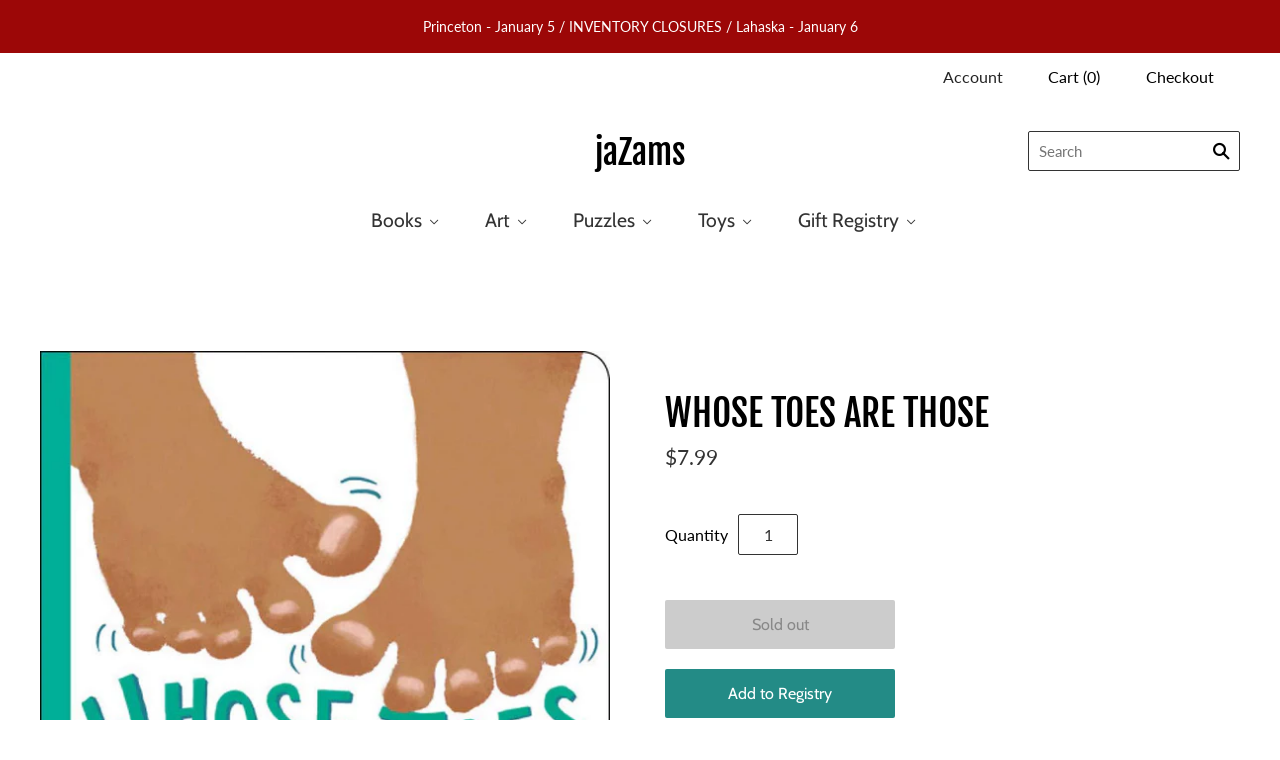

--- FILE ---
content_type: text/html; charset=UTF-8
request_url: https://app.inspon.com/dev-app/backend/api/api.php
body_size: -40
content:
{"product":{"title":"WHOSE TOES ARE THOSE","featuredImage":{"id":"gid:\/\/shopify\/ProductImage\/14444095864911"},"options":[{"name":"Title","values":["Default Title"]}],"variants":[{"id":31911338868815,"option1":"Default Title","title":"Default Title","price":"7.99"}]},"collection":[]}